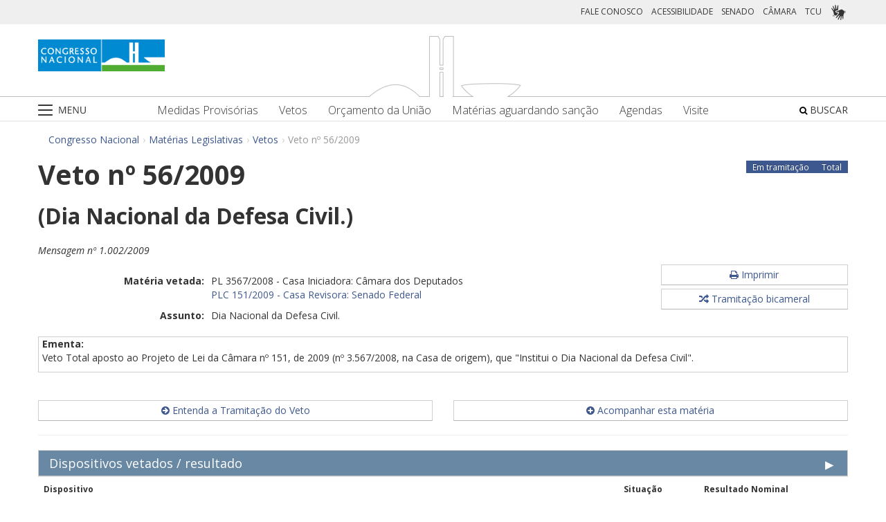

--- FILE ---
content_type: text/html;charset=UTF-8
request_url: https://www.congressonacional.leg.br/materias/vetos/-/veto/detalhe/3369
body_size: 75607
content:
<!DOCTYPE html> <html class="aui ltr" dir="ltr" lang="pt-BR"> <head> <title>Veto nº 56/2009 - Vetos - Congresso Nacional</title> <link rel="apple-touch-icon" sizes="180x180" href="https://www.congressonacional.leg.br/congresso-theme/images/favicon/apple-touch-icon.png"> <link rel="icon" type="image/png" sizes="32x32" href="https://www.congressonacional.leg.br/congresso-theme/images/favicon/favicon-32x32.png"> <link rel="icon" type="image/png" sizes="16x16" href="https://www.congressonacional.leg.br/congresso-theme/images/favicon/favicon-16x16.png"> <link rel="mask-icon" href="https://www.congressonacional.leg.br/congresso-theme/images/favicon/safari-pinned-tab.svg"> <link rel="shortcut icon" href="https://www.congressonacional.leg.br/congresso-theme/images/favicon/favicon.ico"> <meta content="initial-scale=1.0, width=device-width" name="viewport" /> <link rel="preconnect" href="https://fonts.googleapis.com"> <link rel="preconnect" href="https://fonts.gstatic.com" crossorigin> <link href="https://fonts.googleapis.com/css2?family=Open+Sans:ital,wght@0,300..800;1,300..800&display=swap" rel="stylesheet"> <meta content="text/html; charset=UTF-8" http-equiv="content-type" /> <meta content="Veto Total aposto ao Projeto de Lei da Câmara nº 151, de 2009 (nº 3.567/2008, na Casa de origem), que &#034;Institui o Dia Nacional da Defesa Civil&#034;." lang="pt-BR" name="description" /> <link href="https://www.congressonacional.leg.br/congresso-theme/images/favicon.ico" rel="Shortcut Icon" /> <link class="lfr-css-file" href="https&#x3a;&#x2f;&#x2f;www&#x2e;congressonacional&#x2e;leg&#x2e;br&#x2f;congresso-theme&#x2f;css&#x2f;aui&#x2e;css&#x3f;browserId&#x3d;other&#x26;themeId&#x3d;congressofluido_WAR_congressotheme&#x26;minifierType&#x3d;css&#x26;languageId&#x3d;pt_BR&#x26;b&#x3d;6205&#x26;t&#x3d;1766760487000" rel="stylesheet" type="text/css" /> <link href="&#x2f;html&#x2f;css&#x2f;main&#x2e;css&#x3f;browserId&#x3d;other&#x26;themeId&#x3d;congressofluido_WAR_congressotheme&#x26;minifierType&#x3d;css&#x26;languageId&#x3d;pt_BR&#x26;b&#x3d;6205&#x26;t&#x3d;1586405536000" rel="stylesheet" type="text/css" /> <link href="https://www.congressonacional.leg.br/atividade-portlet/css/veto.css?browserId=other&amp;themeId=congressofluido_WAR_congressotheme&amp;minifierType=css&amp;languageId=pt_BR&amp;b=6205&amp;t=1766760493000" rel="stylesheet" type="text/css" /> <link href="https://www.congressonacional.leg.br/atividade-portlet/css/main.css?browserId=other&amp;themeId=congressofluido_WAR_congressotheme&amp;minifierType=css&amp;languageId=pt_BR&amp;b=6205&amp;t=1766760493000" rel="stylesheet" type="text/css" /> <link href="https://www.congressonacional.leg.br/atividade-portlet/css/materia.css?browserId=other&amp;themeId=congressofluido_WAR_congressotheme&amp;minifierType=css&amp;languageId=pt_BR&amp;b=6205&amp;t=1766760493000" rel="stylesheet" type="text/css" /> <link href="https://www.congressonacional.leg.br/atividade-portlet/css/materia-quadro-ia.css?browserId=other&amp;themeId=congressofluido_WAR_congressotheme&amp;minifierType=css&amp;languageId=pt_BR&amp;b=6205&amp;t=1766760493000" rel="stylesheet" type="text/css" /> <link href="https://www.congressonacional.leg.br/atividade-portlet/static/lib/fontawesome-5.0/css/fontawesome-all.css?browserId=other&amp;themeId=congressofluido_WAR_congressotheme&amp;minifierType=css&amp;languageId=pt_BR&amp;b=6205&amp;t=1766760493000" rel="stylesheet" type="text/css" /> <link href="https://www.congressonacional.leg.br/notifications-portlet/notifications/css/main.css?browserId=other&amp;themeId=congressofluido_WAR_congressotheme&amp;minifierType=css&amp;languageId=pt_BR&amp;b=6205&amp;t=1766760474000" rel="stylesheet" type="text/css" /> <script type="text/javascript">var Liferay={Browser:{acceptsGzip:function(){return true},getMajorVersion:function(){return 131},getRevision:function(){return"537.36"},getVersion:function(){return"131.0"},isAir:function(){return false},isChrome:function(){return true},isFirefox:function(){return false},isGecko:function(){return true},isIe:function(){return false},isIphone:function(){return false},isLinux:function(){return false},isMac:function(){return true},isMobile:function(){return false},isMozilla:function(){return false},isOpera:function(){return false},isRtf:function(){return true},isSafari:function(){return true},isSun:function(){return false},isWap:function(){return false},isWapXhtml:function(){return false},isWebKit:function(){return true},isWindows:function(){return false},isWml:function(){return false}},Data:{NAV_SELECTOR:"#navigation",isCustomizationView:function(){return false},notices:[null]},ThemeDisplay:{getLayoutId:function(){return"5"},getLayoutURL:function(){return"https://www.congressonacional.leg.br/materias/vetos"},getParentLayoutId:function(){return"18"},isPrivateLayout:function(){return"false"},isVirtualLayout:function(){return false},getBCP47LanguageId:function(){return"pt-BR"},getCDNBaseURL:function(){return"https://www.congressonacional.leg.br"},getCDNDynamicResourcesHost:function(){return""},getCDNHost:function(){return""},getCompanyId:function(){return"10159"},getCompanyGroupId:function(){return"10199"},getDefaultLanguageId:function(){return"pt_BR"},getDoAsUserIdEncoded:function(){return""},getLanguageId:function(){return"pt_BR"},getParentGroupId:function(){return"59501"},getPathContext:function(){return""},getPathImage:function(){return"/image"},getPathJavaScript:function(){return"/html/js"},getPathMain:function(){return"/c"},getPathThemeImages:function(){return"https://www.congressonacional.leg.br/congresso-theme/images"},getPathThemeRoot:function(){return"/congresso-theme"},getPlid:function(){return"61555"},getPortalURL:function(){return"https://www.congressonacional.leg.br"},getPortletSetupShowBordersDefault:function(){return true},getScopeGroupId:function(){return"59501"},getScopeGroupIdOrLiveGroupId:function(){return"59501"},getSessionId:function(){return""},getSiteGroupId:function(){return"59501"},getURLControlPanel:function(){return"/group/control_panel?refererPlid=61555"},getURLHome:function(){return"https\x3a\x2f\x2fwww\x2econgressonacional\x2eleg\x2ebr\x2fweb\x2fguest"},getUserId:function(){return"10163"},getUserName:function(){return""},isAddSessionIdToURL:function(){return false},isFreeformLayout:function(){return false},isImpersonated:function(){return false},isSignedIn:function(){return false},isStateExclusive:function(){return false},isStateMaximized:function(){return false},isStatePopUp:function(){return false}},PropsValues:{NTLM_AUTH_ENABLED:false}};var themeDisplay=Liferay.ThemeDisplay;Liferay.AUI={getAvailableLangPath:function(){return"available_languages.jsp?browserId=other&themeId=congressofluido_WAR_congressotheme&colorSchemeId=01&minifierType=js&languageId=pt_BR&b=6205&t=1588113760000"},getCombine:function(){return true},getComboPath:function(){return"/combo/?browserId=other&minifierType=&languageId=pt_BR&b=6205&t=1588113760000&"},getFilter:function(){return"min"},getJavaScriptRootPath:function(){return"/html/js"},getLangPath:function(){return"aui_lang.jsp?browserId=other&themeId=congressofluido_WAR_congressotheme&colorSchemeId=01&minifierType=js&languageId=pt_BR&b=6205&t=1588113760000"},getStaticResourceURLParams:function(){return"?browserId=other&minifierType=&languageId=pt_BR&b=6205&t=1588113760000"}};Liferay.authToken="qIZC6aTg";Liferay.currentURL="\x2fmaterias\x2fvetos\x2f-\x2fveto\x2fdetalhe\x2f3369";Liferay.currentURLEncoded="%2Fmaterias%2Fvetos%2F-%2Fveto%2Fdetalhe%2F3369";</script> <script src="/html/js/barebone.jsp?browserId=other&amp;themeId=congressofluido_WAR_congressotheme&amp;colorSchemeId=01&amp;minifierType=js&amp;minifierBundleId=javascript.barebone.files&amp;languageId=pt_BR&amp;b=6205&amp;t=1588113760000" type="text/javascript"></script> <script type="text/javascript">Liferay.Portlet.list=["veto_WAR_atividadeportlet","menucongresso_WAR_senadoportlet"];</script> <meta content="2 days" name="revisit-after"/> <meta content="Presidência da República" name="sf_autor"/> <meta content="" name="sf_senador"/> <meta content="" name="sf_partido"/> <meta content="" name="sf_uf"/> <meta content="Presidência da República" name="sf_autor_resumido"/> <meta content="2023-08-23" name="sf_data"/> <meta content="2009" name="sf_ano"/> <meta content="VET - Veto" name="sf_tipo_materia"/> <meta content="APRECIAÇÃO, CONGRESSO NACIONAL, VETO, VETO TOTAL, PROJETO DE LEI, ORIGEM, CÂMARA DOS DEPUTADOS." name="sf_indexacao"/> <meta content="Honorífico" name="sf_assunto_geral"/> <meta content="Data Comemorativa" name="sf_assunto"/> <meta content="Veto Constitucional" name="sf_natureza"/> <meta content="Dia Nacional da Defesa Civil." name="sf_apelido"/> <meta content="VET 56/2009" name="sf_identificacao"/> <meta content="94533" name="sf_id"/> <meta content="Veto Total aposto ao Projeto de Lei da Câmara nº 151, de 2009 (nº 3.567/2008, na Casa de origem), que &quot;Institui o Dia Nacional da Defesa Civil&quot;." name="sf_ementa"/> <meta content="Em tramitação" name="sf_situacao"/> <meta content="Congresso Nacional" name="sf_casa"/> <link class="lfr-css-file" href="https&#x3a;&#x2f;&#x2f;www&#x2e;congressonacional&#x2e;leg&#x2e;br&#x2f;congresso-theme&#x2f;css&#x2f;main&#x2e;css&#x3f;browserId&#x3d;other&#x26;themeId&#x3d;congressofluido_WAR_congressotheme&#x26;minifierType&#x3d;css&#x26;languageId&#x3d;pt_BR&#x26;b&#x3d;6205&#x26;t&#x3d;1766760487000" rel="stylesheet" type="text/css" /> <style type="text/css">.aui .btn-default{color:#3d588f}.aui a{color:#3d588f}.aui .badge.badge-info{background-color:#3d588f;float:right}.aui .sf-lista-resumos .dl-horizontal dd{color:black;line-height:22px}</style> <style type="text/css">#p_p_id_veto_WAR_atividadeportlet_ .portlet-borderless-container{border-width:;border-style:}</style> <link href="/congresso-theme/css/font-awesome/5.15.4/css/all.min.css" rel="stylesheet" type="text/css"> <!-- Google tag (gtag.js) --> <script async src="https://www.googletagmanager.com/gtag/js?id=G-K70F0MKH7X"></script> <script>window.dataLayer=window.dataLayer||[];function gtag(){dataLayer.push(arguments)}gtag("js",new Date());gtag("config","G-K70F0MKH7X");</script> </head> <body class=" yui3-skin-sam controls-visible signed-out public-page site"> <a href="#main-content" id="skip-to-content">Pular para o conteúdo</a> <div id="wrapper"> <section class="container topo"> <header id="banner" role="banner"> <div id="heading"> <div class="row-fluid cn-topo"> <div class="span12 coluna1"> <!-- barra links --> <div class=" cn-grupo-links-barra"> <div class="container" > <div class="cn-grupo-links pull-right"> <div class="cn-grupo-links--item"> <a href="https://www.congressonacional.leg.br/fale-conosco" target="_blank">FALE CONOSCO</a> </div> <div class="cn-grupo-links--item"> <a href="https://www.congressonacional.leg.br/institucional/acessibilidade" target="_blank">ACESSIBILIDADE</a> </div> <div class="cn-grupo-links--item"> <a href="https://www12.senado.leg.br/hpsenado" target="_blank"> SENADO </a> </div> <div class="cn-grupo-links--item"> <a href="https://www.camara.leg.br/" target="_blank"> CÂMARA </a> </div> <div class="cn-grupo-links--item"> <a href="https://portal.tcu.gov.br/" target="_blank"> TCU </a> </div> <div class="cn-grupo-links--item libras"> <a href="#" id="link_vlibras"> <img src="https://www.congressonacional.leg.br/congresso-theme/images/icon-libras-2.png" class="img_libras" alt="Libras"> </a> </div> </div> </div> </div> <!-- fim barra links --> <div class="topo_cn"> <div class="row-fluid topo cn-topo-desktop"> <div class="container"> <div class="span4 logo_cn1"> <a class="logo custom-logo" href="/home" title="Go to Congresso Nacional"> <img src="https://www.congressonacional.leg.br/congresso-theme/images/marca_cn.png" width="183" height="46" alt="Logo Congresso Nacional"> </a> </div> <div class="span4 logo_cn2 text-center"> <img src="https://www.congressonacional.leg.br/congresso-theme/images/banner-topo.png" alt="Logo Congresso Nacional"> </div> </div> </div> <div class="cn-topo-navigation"> <div class="portlet-boundary portlet-boundary_menucongresso_WAR_senadoportlet_ portlet-static portlet-static-end portlet-borderless menu-congresso-portlet " id="p_p_id_menucongresso_WAR_senadoportlet_" > <span id="p_menucongresso_WAR_senadoportlet"></span> <div class="portlet-borderless-container" style=""> <div class="portlet-body"> <!-- navbar desktop--> <div class="cn-menu-desktop"> <nav class="$nav_css_class" id="navigation" role="navigation"> <div class="container"> <div class="navbar"> <div class="nav container"> <div class="navbar-inner"> <div class="cn-botao-menu"> <a class="dropdown-toggle" data-toggle="dropdown" href="#"> <img src="/congresso-theme/images/_cn_botao_menu.png" alt="Menu" class="cn__botao-menu--menu-desktop"> </a> <ul id="navlistselector" class="dropdown-menu"> <li id="layout_17" role="presentation"> <a href="https://www.congressonacional.leg.br/home" role="menuitem"> <span>Home</span> </a> </li> <li id="layout_9" role="presentation" class="dropdown-submenu"> <a class="dropdown-toggle" data-toggle="dropdown" href="https://www.congressonacional.leg.br/institucional" role="menuitem"> <span>Institucional</span> </a> <ul class="dropdown-menu child-menu" role="menu"> <li class="" id="layout_10" role="presentation"> <a href="https://www.congressonacional.leg.br/institucional/sobre-o-congresso-nacional" $nav_child.getTarget() role="menuitem">Sobre o Congresso Nacional</a> </li> <li class="" id="layout_53" role="presentation"> <a href="https://www.congressonacional.leg.br/institucional/atribuicoes" $nav_child.getTarget() role="menuitem">Atribuições</a> </li> <li class="" id="layout_12" role="presentation"> <a href="http://www2.congressonacional.leg.br/visite" $nav_child.getTarget() role="menuitem">Visite</a> </li> <li class="" id="layout_76" role="presentation"> <a href="https://www12.senado.leg.br/institucional/arquivo" $nav_child.getTarget() role="menuitem">Arquivo do Senado Federal</a> </li> <li class="" id="layout_77" role="presentation"> <a href="http://www2.camara.leg.br/a-camara/documentos-e-pesquisa/arquivo" $nav_child.getTarget() role="menuitem">Arquivo da Câmara dos Deputados</a> </li> <li class="" id="layout_68" role="presentation"> <a href="https://www12.senado.leg.br/institucional/biblioteca" $nav_child.getTarget() role="menuitem">Biblioteca do Senado Federal</a> </li> <li class="" id="layout_69" role="presentation"> <a href="http://www2.camara.leg.br/a-camara/documentos-e-pesquisa/biblioteca" $nav_child.getTarget() role="menuitem">Biblioteca da Câmara dos Deputados</a> </li> <li class="" id="layout_70" role="presentation"> <a href="https://saberes.senado.leg.br/" $nav_child.getTarget() role="menuitem">Cursos do Senado Federal</a> </li> <li class="" id="layout_71" role="presentation"> <a href="http://www2.camara.leg.br/a-camara/cursos" $nav_child.getTarget() role="menuitem">Cursos da Câmara dos Deputados</a> </li> <li class="" id="layout_72" role="presentation"> <a href="http://livraria.senado.leg.br/" $nav_child.getTarget() role="menuitem">Livraria do Senado Federal</a> </li> <li class="" id="layout_73" role="presentation"> <a href="http://livraria.camara.leg.br/" $nav_child.getTarget() role="menuitem">Livraria da Câmara dos Deputados</a> </li> <li class="" id="layout_74" role="presentation"> <a href="https://www12.senado.leg.br/institucional/museu" $nav_child.getTarget() role="menuitem">Museu do Senado Federal</a> </li> <li class="" id="layout_75" role="presentation"> <a href="http://www2.camara.leg.br/a-camara/visiteacamara/cultura-na-camara/museu" $nav_child.getTarget() role="menuitem">Museu da Câmara dos Deputados</a> </li> <li class="" id="layout_81" role="presentation"> <a href="http://www1.congressonacional.leg.br/camaraesenadonacampus" $nav_child.getTarget() role="menuitem">Câmara e Senado na Campus</a> </li> <li class="" id="layout_107" role="presentation"> <a href="https://www.congressonacional.leg.br/rede-legislativo-sustentavel" $nav_child.getTarget() role="menuitem">Rede Legislativo Sustentável</a> </li> <li class="" id="layout_179" role="presentation"> <a href="https://www.congressonacional.leg.br/institucional/rede-equidade" $nav_child.getTarget() role="menuitem">Rede Equidade</a> </li> </ul> </li> <li id="layout_13" role="presentation" class="dropdown-submenu"> <a class="dropdown-toggle" data-toggle="dropdown" href="https://www.congressonacional.leg.br/sessoes" role="menuitem"> <span>Sessões e Reuniões</span> </a> <ul class="dropdown-menu child-menu" role="menu"> <li class="" id="layout_1" role="presentation"> <a href="https://www.congressonacional.leg.br/sessoes/agenda-do-congresso-nacional" $nav_child.getTarget() role="menuitem">Sessão Conjunta</a> </li> <li class="" id="layout_50" role="presentation"> <a href="https://www.congressonacional.leg.br/sessoes/agenda-do-congresso-senado-e-camara" $nav_child.getTarget() role="menuitem">Agenda do Congresso, Senado e Câmara</a> </li> <li class="" id="layout_15" role="presentation"> <a href="https://legis.senado.leg.br/ordiaportal/casa/CN" $nav_child.getTarget() role="menuitem">Ordem do Dia</a> </li> <li class="" id="layout_16" role="presentation"> <a href="https://www.congressonacional.leg.br/sessoes/questoes-de-ordem" $nav_child.getTarget() role="menuitem">Questões de Ordem</a> </li> </ul> </li> <li id="layout_18" role="presentation" class="dropdown-submenu"> <a class="dropdown-toggle" data-toggle="dropdown" href="https://www.congressonacional.leg.br/materias" role="menuitem"> <span>Matérias Legislativas</span> </a> <ul class="dropdown-menu child-menu" role="menu"> <li class="" id="layout_6" role="presentation"> <a href="https://www.congressonacional.leg.br/materias/medidas-provisorias" $nav_child.getTarget() role="menuitem">Medidas Provisórias</a> </li> <li class="" id="layout_5" role="presentation"> <a href="https://www.congressonacional.leg.br/materias/vetos" $nav_child.getTarget() role="menuitem">Vetos</a> </li> <li class="" id="layout_269" role="presentation"> <a href="https://www.congressonacional.leg.br/web/orcamento" $nav_child.getTarget() role="menuitem">Orçamento da União</a> </li> <li class="" id="layout_270" role="presentation"> <a href="https://www.congressonacional.leg.br/web/cmo/materias/projetos-de-lei-do-congresso" $nav_child.getTarget() role="menuitem">Projetos de Lei - PLNs</a> </li> <li class="" id="layout_271" role="presentation"> <a href="https://www.congressonacional.leg.br/web/cmo/materias/creditos-extraordinarios" $nav_child.getTarget() role="menuitem">MPVs de crédito</a> </li> <li class="" id="layout_122" role="presentation"> <a href="https://www.congressonacional.leg.br/materias/materias-bicamerais" $nav_child.getTarget() role="menuitem">Matérias Bicamerais</a> </li> <li class="" id="layout_54" role="presentation"> <a href="https://www.congressonacional.leg.br/materias/materias-aguardando-sancao" $nav_child.getTarget() role="menuitem">Matérias Aguardando Sanção</a> </li> <li class="" id="layout_67" role="presentation"> <a href="https://www.congressonacional.leg.br/materias/acompanhamento" $nav_child.getTarget() role="menuitem">Acompanhamento de Matérias</a> </li> <li class="" id="layout_2" role="presentation"> <a href="https://www.congressonacional.leg.br/materias/pesquisa" $nav_child.getTarget() role="menuitem">Pesquisa de Matérias</a> </li> <li class="" id="layout_220" role="presentation"> <a href="https://www3.congressonacional.leg.br/editor-emendas/" $nav_child.getTarget() role="menuitem">Editor de emendas</a> </li> <li class="" id="layout_247" role="presentation"> <a href="https://www.congressonacional.leg.br/editor-de-textos-legislativos-lexedit" $nav_child.getTarget() role="menuitem">Editor de Textos Legislativos (LexEdit)</a> </li> </ul> </li> <li id="layout_19" role="presentation" class="dropdown-submenu"> <a class="dropdown-toggle" data-toggle="dropdown" href="https://www.congressonacional.leg.br/parlamentares" role="menuitem"> <span>Parlamentares</span> </a> <ul class="dropdown-menu child-menu" role="menu"> <li class="" id="layout_20" role="presentation"> <a href="https://www.congressonacional.leg.br/parlamentares/mesa-do-congresso-nacional" $nav_child.getTarget() role="menuitem">Mesa do Congresso Nacional</a> </li> <li class="" id="layout_21" role="presentation"> <a href="https://www.congressonacional.leg.br/parlamentares/liderancas-do-congresso-nacional" $nav_child.getTarget() role="menuitem">Lideranças do Congresso Nacional</a> </li> <li class="" id="layout_22" role="presentation"> <a href="http://www25.senado.leg.br/web/senadores/comissao-diretora" $nav_child.getTarget() role="menuitem">Mesa do Senado Federal</a> </li> <li class="" id="layout_23" role="presentation"> <a href="http://www25.senado.leg.br/web/senadores/liderancas-parlamentares" $nav_child.getTarget() role="menuitem">Lideranças no Senado Federal</a> </li> <li class="" id="layout_25" role="presentation"> <a href="http://www2.camara.leg.br/a-camara/mesa" $nav_child.getTarget() role="menuitem">Mesa da Câmara dos Deputados</a> </li> <li class="" id="layout_26" role="presentation"> <a href="http://www2.camara.leg.br/deputados/liderancas-e-bancadas" $nav_child.getTarget() role="menuitem">Lideranças na Câmara dos Deputados</a> </li> <li class="" id="layout_8" role="presentation"> <a href="https://www.congressonacional.leg.br/parlamentares/em-exercicio" $nav_child.getTarget() role="menuitem">Parlamentares em exercício</a> </li> <li class="" id="layout_246" role="presentation"> <a href="https://www.congressonacional.leg.br/frentes-parlamentares" $nav_child.getTarget() role="menuitem">Frentes Parlamentares</a> </li> </ul> </li> <li id="layout_27" role="presentation" class="dropdown-submenu"> <a class="dropdown-toggle" data-toggle="dropdown" href="https://www.congressonacional.leg.br/comissoes-mistas" role="menuitem"> <span>Comissões Mistas</span> </a> <ul class="dropdown-menu child-menu" role="menu"> <li class="" id="layout_42" role="presentation"> <a href="http://legis.senado.leg.br/comissoes/comissao?codcol=449" $nav_child.getTarget() role="menuitem">Atividades de Inteligência</a> </li> <li class="" id="layout_44" role="presentation"> <a href="http://legis.senado.leg.br/comissoes/comissao?codcol=1774" $nav_child.getTarget() role="menuitem">Combate à Violência contra a mulher</a> </li> <li class="" id="layout_38" role="presentation"> <a href="https://www.congressonacional.leg.br/web/cmo" $nav_child.getTarget() role="menuitem">Comissão Mista de Orçamento</a> </li> <li class="" id="layout_52" role="presentation"> <a href="https://www.congressonacional.leg.br/comissoes-mistas/comissao-representativa" $nav_child.getTarget() role="menuitem">Comissão Representativa</a> </li> <li class="" id="layout_47" role="presentation"> <a href="http://www25.senado.leg.br/web/atividade/conselhos/-/conselho/cocn" $nav_child.getTarget() role="menuitem">Conselho da Ordem do Congresso</a> </li> <li class="" id="layout_46" role="presentation"> <a href="http://www25.senado.leg.br/web/atividade/conselhos/-/conselho/ccs" $nav_child.getTarget() role="menuitem">Conselho de Comunicação Social</a> </li> <li class="" id="layout_45" role="presentation"> <a href="https://legis.senado.leg.br/comissoes/comissao?3&amp;codcol=2091" $nav_child.getTarget() role="menuitem">Consolidação da Legislação Federal</a> </li> <li class="" id="layout_37" role="presentation"> <a href="http://legis.senado.leg.br/comissoes/pesquisa_comissao?tipo=cpi&amp;casa=cn" $nav_child.getTarget() role="menuitem">CPMI</a> </li> <li class="" id="layout_43" role="presentation"> <a href="http://legis.senado.leg.br/comissoes/comissao?codcol=1636" $nav_child.getTarget() role="menuitem">FIPA</a> </li> <li class="" id="layout_36" role="presentation"> <a href="http://legis.senado.leg.br/comissoes/pesquisa_comissao?tipo=mpv&amp;casa=cn&amp;sit=aguard,func" $nav_child.getTarget() role="menuitem">Medidas Provisórias</a> </li> <li class="" id="layout_94" role="presentation"> <a href="https://legis.senado.leg.br/comissoes/comissao?13&amp;codcol=2301" $nav_child.getTarget() role="menuitem">Migrações Internacionais e Refugiados</a> </li> <li class="" id="layout_39" role="presentation"> <a href="http://legis.senado.leg.br/comissoes/comissao?codcol=1450" $nav_child.getTarget() role="menuitem">Mudanças Climáticas</a> </li> <li class="" id="layout_41" role="presentation"> <a href="http://legis.senado.leg.br/comissoes/comissao?codcol=1775" $nav_child.getTarget() role="menuitem">Países da Língua Portuguesa</a> </li> <li class="" id="layout_61" role="presentation"> <a href="http://www2.camara.leg.br/atividade-legislativa/comissoes/comissoes-mistas/cpcms" $nav_child.getTarget() role="menuitem">Representação Brasileira no Parlamento do Mercosul</a> </li> </ul> </li> <li id="layout_29" role="presentation" class="dropdown-submenu"> <a class="dropdown-toggle" data-toggle="dropdown" href="https://www.congressonacional.leg.br/legislacao-e-publicacoes" role="menuitem"> <span>Legislação e Publicações</span> </a> <ul class="dropdown-menu child-menu" role="menu"> <li class="" id="layout_30" role="presentation"> <a href="https://www.congressonacional.leg.br/legislacao-e-publicacoes/regimento-do-congresso-nacional" $nav_child.getTarget() role="menuitem">Regimentos do Congresso, Senado e Câmara</a> </li> <li class="" id="layout_31" role="presentation"> <a href="http://legis.senado.leg.br/diarios/PublicacoesOficiais" $nav_child.getTarget() role="menuitem">Diário do Congresso Nacional</a> </li> <li class="" id="layout_33" role="presentation"> <a href="http://legis.senado.leg.br/diarios/PublicacoesOficiais" $nav_child.getTarget() role="menuitem">Diário do Senado Federal</a> </li> <li class="" id="layout_35" role="presentation"> <a href="http://imagem.camara.gov.br/diarios.asp?selCodColecaoCsv=D" $nav_child.getTarget() role="menuitem">Diário da Câmara dos Deputados</a> </li> <li class="" id="layout_86" role="presentation"> <a href="https://www.congressonacional.leg.br/legislacao-e-publicacoes/glossario-legislativo" $nav_child.getTarget() role="menuitem">Glossário de Termos Legislativos</a> </li> <li class="" id="layout_151" role="presentation"> <a href="https://www.congressonacional.leg.br/legislacao-e-publicacoes/glossario-orcamentario" $nav_child.getTarget() role="menuitem">Glossário de Termos Orçamentários</a> </li> <li class="" id="layout_216" role="presentation"> <a href="https://www.congressonacional.leg.br/legislacao-e-publicacoes/glossario-tecnica-legislativa" $nav_child.getTarget() role="menuitem">Glossário de Termos da Técnica Legislativa</a> </li> <li class="" id="layout_90" role="presentation"> <a href="https://www2.camara.leg.br/atividade-legislativa/legislacao/Constituicoes_Brasileiras/constituicao1988.html" $nav_child.getTarget() role="menuitem">Constituição Federal</a> </li> <li class="" id="layout_221" role="presentation"> <a href="https://normas.leg.br/busca" $nav_child.getTarget() role="menuitem">Normas</a> </li> </ul> </li> <li id="layout_243" role="presentation" class="dropdown-submenu"> <a class="dropdown-toggle" data-toggle="dropdown" href="https://www.congressonacional.leg.br/especiais" role="menuitem"> <span>Especiais</span> </a> <ul class="dropdown-menu child-menu" role="menu"> <li class="" id="layout_254" role="presentation"> <a href="https://www.congressonacional.leg.br/brics/index.html" $nav_child.getTarget() role="menuitem">11º Fórum Parlamentar do Brics</a> </li> <li class="" id="layout_245" role="presentation"> <a href="https://www.congressonacional.leg.br/p20" $nav_child.getTarget() role="menuitem">P20 - 10ª Cúpula de Presidentes dos Parlamentos do G20</a> </li> </ul> </li> </ul> </div> <div class="cn-menu-destaque"> <div class="row-fluid text-align"> <div class="links_destaque_principal"> <ul class="nav inline"> <li class="links_destaques"><a href="https://www.congressonacional.leg.br/materias/medidas-provisorias">Medidas Provisórias</a></li> <li class="links_destaques"><a href="https://www.congressonacional.leg.br/materias/vetos">Vetos</a></li> <li class="links_destaques"><a href="/web/orcamento">Orçamento da União</a></li> <li class="links_destaques"><a href="https://www.congressonacional.leg.br/materias/materias-aguardando-sancao">Matérias aguardando sanção</a></li> <li class="links_destaques"><a href="https://www.congressonacional.leg.br/sessoes/agenda-do-congresso-senado-e-camara">Agendas</a> </li> <li class="links_destaques"><a href="http://www2.congressonacional.leg.br/visite" target="_blank">Visite</a></li> </ul> </div> </div> </div> <div class="btn-busca-theme"> <a href="https://www6g.senado.leg.br/busca-congresso/"> <i class="icon icon-search"></i> BUSCAR </a> </div> </div> </div> </div> </div> </nav> </div> <!-- navbar mobile --> <div class="cn-menu-mobile"> <div class="cn-barra-menu-phone"> <div class="cn-barra-menu-phone--item"> <a class="cn-barra-menu-phone--item-image-link collapsed" data-toggle="collapse" data-target="#navigationMobile" href="#"> <img src="/congresso-theme/images/_cn_botao_menu_mobile.png" alt="Menu"></a> </div> <div class="row-fluid topo cn-topo-mobile text-center"> <a class="logo default-logo" href="/home" title="Go to Congresso Nacional"> <img src="/congresso-theme/images/marca_cn.png" width="226" height="57" alt="Logo Congresso Nacional"> </a> </div> <div class="btn-busca-mobile-theme"> <a href="https://www6g.senado.leg.br/busca-congresso/" target="_blank"> <i class="icon icon-search"> </i> </a> </div> </div> <nav class="nav-collapse collapse" id="navigationMobile" role="navigation" style="height: 0px;"> <div class="navbar cn-menu-mobile"> <div class="nav container"> <div class="navbar-inner"> <div class="container"> <ul class="nav navbar-nav" role="menu"> <li class="links_destaques"><a href="https://www.congressonacional.leg.br/materias/medidas-provisorias">Medidas Provisórias</a></li> <li class="links_destaques"><a href="https://www.congressonacional.leg.br/materias/vetos">Vetos</a></li> <li class="links_destaques"><a href="/web/orcamento">Orçamento da União</a></li> <li class="links_destaques"><a href="https://www.congressonacional.leg.br/materias/materias-aguardando-sancao">Matérias aguardando sanção</a></li> <li class="links_destaques"><a href="https://www.congressonacional.leg.br/sessoes/agenda-do-congresso-senado-e-camara">Agendas</a> </li> <li class="links_destaques"><a href="http://www2.congressonacional.leg.br/visite" target="_blank">Visite</a></li> </ul> <hr class="links_destaques" /> <ul class="nav navbar-nav" role="menu"> <li id="layout_17" role="presentation"> <a href="https://www.congressonacional.leg.br/home" role="menuitem"> <span>Home</span> </a> </li> <li id="layout_9" role="presentation" class="dropdown-submenu"> <a class="dropdown-toggle" data-toggle="dropdown" href="https://www.congressonacional.leg.br/institucional" role="menuitem"> <span>Institucional</span> </a> <ul class="dropdown-menu child-menu" role="menu"> <li class="" id="layout_10" role="presentation"> <a href="https://www.congressonacional.leg.br/institucional/sobre-o-congresso-nacional" $nav_child.getTarget() role="menuitem">Sobre o Congresso Nacional</a> </li> <li class="" id="layout_53" role="presentation"> <a href="https://www.congressonacional.leg.br/institucional/atribuicoes" $nav_child.getTarget() role="menuitem">Atribuições</a> </li> <li class="" id="layout_12" role="presentation"> <a href="http://www2.congressonacional.leg.br/visite" $nav_child.getTarget() role="menuitem">Visite</a> </li> <li class="" id="layout_76" role="presentation"> <a href="https://www12.senado.leg.br/institucional/arquivo" $nav_child.getTarget() role="menuitem">Arquivo do Senado Federal</a> </li> <li class="" id="layout_77" role="presentation"> <a href="http://www2.camara.leg.br/a-camara/documentos-e-pesquisa/arquivo" $nav_child.getTarget() role="menuitem">Arquivo da Câmara dos Deputados</a> </li> <li class="" id="layout_68" role="presentation"> <a href="https://www12.senado.leg.br/institucional/biblioteca" $nav_child.getTarget() role="menuitem">Biblioteca do Senado Federal</a> </li> <li class="" id="layout_69" role="presentation"> <a href="http://www2.camara.leg.br/a-camara/documentos-e-pesquisa/biblioteca" $nav_child.getTarget() role="menuitem">Biblioteca da Câmara dos Deputados</a> </li> <li class="" id="layout_70" role="presentation"> <a href="https://saberes.senado.leg.br/" $nav_child.getTarget() role="menuitem">Cursos do Senado Federal</a> </li> <li class="" id="layout_71" role="presentation"> <a href="http://www2.camara.leg.br/a-camara/cursos" $nav_child.getTarget() role="menuitem">Cursos da Câmara dos Deputados</a> </li> <li class="" id="layout_72" role="presentation"> <a href="http://livraria.senado.leg.br/" $nav_child.getTarget() role="menuitem">Livraria do Senado Federal</a> </li> <li class="" id="layout_73" role="presentation"> <a href="http://livraria.camara.leg.br/" $nav_child.getTarget() role="menuitem">Livraria da Câmara dos Deputados</a> </li> <li class="" id="layout_74" role="presentation"> <a href="https://www12.senado.leg.br/institucional/museu" $nav_child.getTarget() role="menuitem">Museu do Senado Federal</a> </li> <li class="" id="layout_75" role="presentation"> <a href="http://www2.camara.leg.br/a-camara/visiteacamara/cultura-na-camara/museu" $nav_child.getTarget() role="menuitem">Museu da Câmara dos Deputados</a> </li> <li class="" id="layout_81" role="presentation"> <a href="http://www1.congressonacional.leg.br/camaraesenadonacampus" $nav_child.getTarget() role="menuitem">Câmara e Senado na Campus</a> </li> <li class="" id="layout_107" role="presentation"> <a href="https://www.congressonacional.leg.br/rede-legislativo-sustentavel" $nav_child.getTarget() role="menuitem">Rede Legislativo Sustentável</a> </li> <li class="" id="layout_179" role="presentation"> <a href="https://www.congressonacional.leg.br/institucional/rede-equidade" $nav_child.getTarget() role="menuitem">Rede Equidade</a> </li> </ul> </li> <li id="layout_13" role="presentation" class="dropdown-submenu"> <a class="dropdown-toggle" data-toggle="dropdown" href="https://www.congressonacional.leg.br/sessoes" role="menuitem"> <span>Sessões e Reuniões</span> </a> <ul class="dropdown-menu child-menu" role="menu"> <li class="" id="layout_1" role="presentation"> <a href="https://www.congressonacional.leg.br/sessoes/agenda-do-congresso-nacional" $nav_child.getTarget() role="menuitem">Sessão Conjunta</a> </li> <li class="" id="layout_50" role="presentation"> <a href="https://www.congressonacional.leg.br/sessoes/agenda-do-congresso-senado-e-camara" $nav_child.getTarget() role="menuitem">Agenda do Congresso, Senado e Câmara</a> </li> <li class="" id="layout_15" role="presentation"> <a href="https://legis.senado.leg.br/ordiaportal/casa/CN" $nav_child.getTarget() role="menuitem">Ordem do Dia</a> </li> <li class="" id="layout_16" role="presentation"> <a href="https://www.congressonacional.leg.br/sessoes/questoes-de-ordem" $nav_child.getTarget() role="menuitem">Questões de Ordem</a> </li> </ul> </li> <li id="layout_18" role="presentation" class="dropdown-submenu"> <a class="dropdown-toggle" data-toggle="dropdown" href="https://www.congressonacional.leg.br/materias" role="menuitem"> <span>Matérias Legislativas</span> </a> <ul class="dropdown-menu child-menu" role="menu"> <li class="" id="layout_6" role="presentation"> <a href="https://www.congressonacional.leg.br/materias/medidas-provisorias" $nav_child.getTarget() role="menuitem">Medidas Provisórias</a> </li> <li class="" id="layout_5" role="presentation"> <a href="https://www.congressonacional.leg.br/materias/vetos" $nav_child.getTarget() role="menuitem">Vetos</a> </li> <li class="" id="layout_269" role="presentation"> <a href="https://www.congressonacional.leg.br/web/orcamento" $nav_child.getTarget() role="menuitem">Orçamento da União</a> </li> <li class="" id="layout_270" role="presentation"> <a href="https://www.congressonacional.leg.br/web/cmo/materias/projetos-de-lei-do-congresso" $nav_child.getTarget() role="menuitem">Projetos de Lei - PLNs</a> </li> <li class="" id="layout_271" role="presentation"> <a href="https://www.congressonacional.leg.br/web/cmo/materias/creditos-extraordinarios" $nav_child.getTarget() role="menuitem">MPVs de crédito</a> </li> <li class="" id="layout_122" role="presentation"> <a href="https://www.congressonacional.leg.br/materias/materias-bicamerais" $nav_child.getTarget() role="menuitem">Matérias Bicamerais</a> </li> <li class="" id="layout_54" role="presentation"> <a href="https://www.congressonacional.leg.br/materias/materias-aguardando-sancao" $nav_child.getTarget() role="menuitem">Matérias Aguardando Sanção</a> </li> <li class="" id="layout_67" role="presentation"> <a href="https://www.congressonacional.leg.br/materias/acompanhamento" $nav_child.getTarget() role="menuitem">Acompanhamento de Matérias</a> </li> <li class="" id="layout_2" role="presentation"> <a href="https://www.congressonacional.leg.br/materias/pesquisa" $nav_child.getTarget() role="menuitem">Pesquisa de Matérias</a> </li> <li class="" id="layout_220" role="presentation"> <a href="https://www3.congressonacional.leg.br/editor-emendas/" $nav_child.getTarget() role="menuitem">Editor de emendas</a> </li> <li class="" id="layout_247" role="presentation"> <a href="https://www.congressonacional.leg.br/editor-de-textos-legislativos-lexedit" $nav_child.getTarget() role="menuitem">Editor de Textos Legislativos (LexEdit)</a> </li> </ul> </li> <li id="layout_19" role="presentation" class="dropdown-submenu"> <a class="dropdown-toggle" data-toggle="dropdown" href="https://www.congressonacional.leg.br/parlamentares" role="menuitem"> <span>Parlamentares</span> </a> <ul class="dropdown-menu child-menu" role="menu"> <li class="" id="layout_20" role="presentation"> <a href="https://www.congressonacional.leg.br/parlamentares/mesa-do-congresso-nacional" $nav_child.getTarget() role="menuitem">Mesa do Congresso Nacional</a> </li> <li class="" id="layout_21" role="presentation"> <a href="https://www.congressonacional.leg.br/parlamentares/liderancas-do-congresso-nacional" $nav_child.getTarget() role="menuitem">Lideranças do Congresso Nacional</a> </li> <li class="" id="layout_22" role="presentation"> <a href="http://www25.senado.leg.br/web/senadores/comissao-diretora" $nav_child.getTarget() role="menuitem">Mesa do Senado Federal</a> </li> <li class="" id="layout_23" role="presentation"> <a href="http://www25.senado.leg.br/web/senadores/liderancas-parlamentares" $nav_child.getTarget() role="menuitem">Lideranças no Senado Federal</a> </li> <li class="" id="layout_25" role="presentation"> <a href="http://www2.camara.leg.br/a-camara/mesa" $nav_child.getTarget() role="menuitem">Mesa da Câmara dos Deputados</a> </li> <li class="" id="layout_26" role="presentation"> <a href="http://www2.camara.leg.br/deputados/liderancas-e-bancadas" $nav_child.getTarget() role="menuitem">Lideranças na Câmara dos Deputados</a> </li> <li class="" id="layout_8" role="presentation"> <a href="https://www.congressonacional.leg.br/parlamentares/em-exercicio" $nav_child.getTarget() role="menuitem">Parlamentares em exercício</a> </li> <li class="" id="layout_246" role="presentation"> <a href="https://www.congressonacional.leg.br/frentes-parlamentares" $nav_child.getTarget() role="menuitem">Frentes Parlamentares</a> </li> </ul> </li> <li id="layout_27" role="presentation" class="dropdown-submenu"> <a class="dropdown-toggle" data-toggle="dropdown" href="https://www.congressonacional.leg.br/comissoes-mistas" role="menuitem"> <span>Comissões Mistas</span> </a> <ul class="dropdown-menu child-menu" role="menu"> <li class="" id="layout_42" role="presentation"> <a href="http://legis.senado.leg.br/comissoes/comissao?codcol=449" $nav_child.getTarget() role="menuitem">Atividades de Inteligência</a> </li> <li class="" id="layout_44" role="presentation"> <a href="http://legis.senado.leg.br/comissoes/comissao?codcol=1774" $nav_child.getTarget() role="menuitem">Combate à Violência contra a mulher</a> </li> <li class="" id="layout_38" role="presentation"> <a href="https://www.congressonacional.leg.br/web/cmo" $nav_child.getTarget() role="menuitem">Comissão Mista de Orçamento</a> </li> <li class="" id="layout_52" role="presentation"> <a href="https://www.congressonacional.leg.br/comissoes-mistas/comissao-representativa" $nav_child.getTarget() role="menuitem">Comissão Representativa</a> </li> <li class="" id="layout_47" role="presentation"> <a href="http://www25.senado.leg.br/web/atividade/conselhos/-/conselho/cocn" $nav_child.getTarget() role="menuitem">Conselho da Ordem do Congresso</a> </li> <li class="" id="layout_46" role="presentation"> <a href="http://www25.senado.leg.br/web/atividade/conselhos/-/conselho/ccs" $nav_child.getTarget() role="menuitem">Conselho de Comunicação Social</a> </li> <li class="" id="layout_45" role="presentation"> <a href="https://legis.senado.leg.br/comissoes/comissao?3&amp;codcol=2091" $nav_child.getTarget() role="menuitem">Consolidação da Legislação Federal</a> </li> <li class="" id="layout_37" role="presentation"> <a href="http://legis.senado.leg.br/comissoes/pesquisa_comissao?tipo=cpi&amp;casa=cn" $nav_child.getTarget() role="menuitem">CPMI</a> </li> <li class="" id="layout_43" role="presentation"> <a href="http://legis.senado.leg.br/comissoes/comissao?codcol=1636" $nav_child.getTarget() role="menuitem">FIPA</a> </li> <li class="" id="layout_36" role="presentation"> <a href="http://legis.senado.leg.br/comissoes/pesquisa_comissao?tipo=mpv&amp;casa=cn&amp;sit=aguard,func" $nav_child.getTarget() role="menuitem">Medidas Provisórias</a> </li> <li class="" id="layout_94" role="presentation"> <a href="https://legis.senado.leg.br/comissoes/comissao?13&amp;codcol=2301" $nav_child.getTarget() role="menuitem">Migrações Internacionais e Refugiados</a> </li> <li class="" id="layout_39" role="presentation"> <a href="http://legis.senado.leg.br/comissoes/comissao?codcol=1450" $nav_child.getTarget() role="menuitem">Mudanças Climáticas</a> </li> <li class="" id="layout_41" role="presentation"> <a href="http://legis.senado.leg.br/comissoes/comissao?codcol=1775" $nav_child.getTarget() role="menuitem">Países da Língua Portuguesa</a> </li> <li class="" id="layout_61" role="presentation"> <a href="http://www2.camara.leg.br/atividade-legislativa/comissoes/comissoes-mistas/cpcms" $nav_child.getTarget() role="menuitem">Representação Brasileira no Parlamento do Mercosul</a> </li> </ul> </li> <li id="layout_29" role="presentation" class="dropdown-submenu"> <a class="dropdown-toggle" data-toggle="dropdown" href="https://www.congressonacional.leg.br/legislacao-e-publicacoes" role="menuitem"> <span>Legislação e Publicações</span> </a> <ul class="dropdown-menu child-menu" role="menu"> <li class="" id="layout_30" role="presentation"> <a href="https://www.congressonacional.leg.br/legislacao-e-publicacoes/regimento-do-congresso-nacional" $nav_child.getTarget() role="menuitem">Regimentos do Congresso, Senado e Câmara</a> </li> <li class="" id="layout_31" role="presentation"> <a href="http://legis.senado.leg.br/diarios/PublicacoesOficiais" $nav_child.getTarget() role="menuitem">Diário do Congresso Nacional</a> </li> <li class="" id="layout_33" role="presentation"> <a href="http://legis.senado.leg.br/diarios/PublicacoesOficiais" $nav_child.getTarget() role="menuitem">Diário do Senado Federal</a> </li> <li class="" id="layout_35" role="presentation"> <a href="http://imagem.camara.gov.br/diarios.asp?selCodColecaoCsv=D" $nav_child.getTarget() role="menuitem">Diário da Câmara dos Deputados</a> </li> <li class="" id="layout_86" role="presentation"> <a href="https://www.congressonacional.leg.br/legislacao-e-publicacoes/glossario-legislativo" $nav_child.getTarget() role="menuitem">Glossário de Termos Legislativos</a> </li> <li class="" id="layout_151" role="presentation"> <a href="https://www.congressonacional.leg.br/legislacao-e-publicacoes/glossario-orcamentario" $nav_child.getTarget() role="menuitem">Glossário de Termos Orçamentários</a> </li> <li class="" id="layout_216" role="presentation"> <a href="https://www.congressonacional.leg.br/legislacao-e-publicacoes/glossario-tecnica-legislativa" $nav_child.getTarget() role="menuitem">Glossário de Termos da Técnica Legislativa</a> </li> <li class="" id="layout_90" role="presentation"> <a href="https://www2.camara.leg.br/atividade-legislativa/legislacao/Constituicoes_Brasileiras/constituicao1988.html" $nav_child.getTarget() role="menuitem">Constituição Federal</a> </li> <li class="" id="layout_221" role="presentation"> <a href="https://normas.leg.br/busca" $nav_child.getTarget() role="menuitem">Normas</a> </li> </ul> </li> <li id="layout_243" role="presentation" class="dropdown-submenu"> <a class="dropdown-toggle" data-toggle="dropdown" href="https://www.congressonacional.leg.br/especiais" role="menuitem"> <span>Especiais</span> </a> <ul class="dropdown-menu child-menu" role="menu"> <li class="" id="layout_254" role="presentation"> <a href="https://www.congressonacional.leg.br/brics/index.html" $nav_child.getTarget() role="menuitem">11º Fórum Parlamentar do Brics</a> </li> <li class="" id="layout_245" role="presentation"> <a href="https://www.congressonacional.leg.br/p20" $nav_child.getTarget() role="menuitem">P20 - 10ª Cúpula de Presidentes dos Parlamentos do G20</a> </li> </ul> </li> </ul> </div> </div> </div> </div> </nav> </div> </div> </div> </div> <!-- Vlibras --> <div vw class="enabled"> <div vw-access-button class="active"></div> <div vw-plugin-wrapper> <div class="vw-plugin-top-wrapper"></div> </div> </div> <script>Liferay.Data.NAV_LIST_SELECTOR="#navlistselector";</script> </div> </div> </div> </div> </div> </header> </section> <div class="container corpo" id="content"> <nav id="breadcrumbs"> <ul aria-label="Breadcrumb" class="breadcrumb breadcrumb-horizontal"> <li class="first breadcrumb-truncate"><a href="https://www.congressonacional.leg.br">Congresso Nacional</a><span class="divider">&rsaquo;</span></li><li><a href="https://www.congressonacional.leg.br/materias" >Matérias Legislativas</a><span class="divider">&rsaquo;</span></li><li class="current-parent breadcrumb-truncate"><a href="https://www.congressonacional.leg.br/materias/vetos" >Vetos</a><span class="divider">&rsaquo;</span></li><li class="active last breadcrumb-truncate">Veto nº 56/2009</li> </ul> </nav> <div class="columns-1" id="main-content" role="main"> <div class="portlet-layout row-fluid"> <div class="portlet-column portlet-column-only span12" id="column-1"> <div class="portlet-dropzone portlet-column-content portlet-column-content-only" id="layout-column_column-1"> <div class="portlet-boundary portlet-boundary_veto_WAR_atividadeportlet_ portlet-static portlet-static-end portlet-borderless veto-portlet " id="p_p_id_veto_WAR_atividadeportlet_" > <span id="p_veto_WAR_atividadeportlet"></span> <div class="portlet-borderless-container" style=""> <div class="portlet-body"> <div id="_veto_WAR_atividadeportlet_acompanharModal" class="modal fade" style="display: none;"></div> <div class="cn-detalhe-veto"> <h1> Veto nº 56/2009 <span class="float-right small"> <span class="badge badge-info">Total</span> <span class="badge badge-info">Em tramitação</span> </span> </h1> <h2>(Dia Nacional da Defesa Civil.)</h2> <p class="small"> <em>Mensagem nº 1.002/2009</em> </p> <div class="row-fluid"> <div class="span9"> <dl class="dl-horizontal"> <dt>Matéria vetada:</dt> <dd> <ul class="unstyled"> <li> <span>PL 3567/2008</span> - <span>Casa Iniciadora: Câmara dos Deputados</span></li> <li><a href="https://www25.senado.leg.br/web/atividade/materias/-/materia/92307"> <span>PLC 151/2009</span> - <span>Casa Revisora: Senado Federal</span></a></li> </ul> </dd> <dt>Assunto:</dt> <dd>Dia Nacional da Defesa Civil.</dd> </dl> </div> <div class="span3"> <a class="btn btn-default btn-block" href="https://www.congressonacional.leg.br/materias/pesquisa/-/materia/94533/pdf" target="_blank"> <span class="icon-print"></span> Imprimir </a> <a class="btn btn-default btn-block" href="https://www.congressonacional.leg.br/materias/materias-bicamerais/-/ver/vet-56-2009" target="_blank"> <span class="fa fa-random"></span>&nbsp;Tramitação bicameral </a> </div> </div> <div class="inner-lines1 style-5"> <strong>Ementa:</strong> <br /> <p>Veto Total aposto ao Projeto de Lei da Câmara nº 151, de 2009 (nº 3.567/2008, na Casa de origem), que &quot;Institui o Dia Nacional da Defesa Civil&quot;.</p> </div> <div class="row-fluid" style="padding-top: 40px;"> <a class="btn btn-default span6" href="https://www.congressonacional.leg.br/materias/vetos/entenda-a-tramitacao-do-veto"> <span class="icon icon-circle-arrow-right"></span> Entenda a Tramitação do Veto </a> <a class="btn btn-default jq_acompanhamento span6" role="button" data-target="#_veto_WAR_atividadeportlet_acompanharModal" data-url="https://www.congressonacional.leg.br/materias/vetos/-/veto/detalhe/94533?p_p_lifecycle=2&amp;p_p_resource_id=acompanhar&amp;p_p_cacheability=cacheLevelPage"> <span class="icon-plus-sign"></span> Acompanhar esta matéria </a> </div> <hr /> </div> <div class="conteudo container"> <div class="row"> <div class="span12"> <div class="accordion" id="_veto_WAR_atividadeportlet_detalhes"> <div class="accordion-group accordion-caret"> <div class="accordion-heading accordion-cabecalho"> <a href="#_veto_WAR_atividadeportlet_partes" class="accordion-toggle" data-toggle="collapse" data-parent="#_veto_WAR_atividadeportlet_detalhes"> Dispositivos vetados / resultado </a> </div> <div class="accordion-body collapse in" id="_veto_WAR_atividadeportlet_partes"> <div class="accordion-inner accordion-conteudo"> <table class="table table-striped cn-detalhe-veto--partes-vetadas"> <thead> <tr> <th>Dispositivo</th> <th class="cn-partes-vetadas__coluna_estreita">Situação</th> <th class="cn-partes-vetadas__coluna_media">Resultado Nominal</th> </tr> </thead> <tbody> <tr> <td> 56.09.000 - Veto total </td> <td>Não Apreciado</td> <td> <span>-</span> </td> </tr> </tbody> </table> </div> </div> </div> <div class="accordion-group accordion-caret"> <div id="secao-documentos" class="accordion-heading accordion-cabecalho"> <a href="#_veto_WAR_atividadeportlet_documentos" class="accordion-toggle collapsed" data-toggle="collapse" data-parent="#_veto_WAR_atividadeportlet_detalhes"> Documentos </a> </div> <div class="accordion-body collapse" id="_veto_WAR_atividadeportlet_documentos"> <div class="accordion-inner"> <ul class="nav nav-tabs"> <li class="active"><a href="#materia_documentos_proposicao" data-toggle="tab"><span>Proposição</span> <span class="label label-info">3</span></a></li> <li><a href="#materia_documentos_inteiro_teor" data-toggle="tab"><span>Inteiro teor</span> <span class="label label-info">1</span></a></li> </ul> <div class="tab-content"> <div class="tab-pane active" id="materia_documentos_proposicao"> <div class="div-zebra"> <div class="sf-texto-materia"> <div class="sf-texto-materia--coluna-dados"> <dl class="dl-horizontal"> <dt>Identificação:</dt> <dd title="Veto - Veto Constitucional"> <span>VET 56/2009</span> </dd> <dt>Autor:</dt> <dd> Presidência da República</dd> <dt>Data:</dt> <dd>10/12/2009</dd> <dt>Descrição/Ementa</dt> <dd>Veto Total aposto ao Projeto de Lei da Câmara nº 151, de 2009 (nº 3.567/2008, na Casa de origem), que &quot;Institui o Dia Nacional da Defesa Civil&quot;.</dd> <dt>Local:</dt> <dd>Plenário do Congresso Nacional</dd> </dl> </div> <div class="sf-texto-materia--coluna-link"> <span> </span> </div> </div> <div class="sf-texto-materia"> <div class="sf-texto-materia--coluna-dados"> <dl class="dl-horizontal"> <dt>Identificação:</dt> <dd title="Conteúdo Legislativo não categorizado"> <span>Avulso inicial da matéria</span> </dd> <dt>Data:</dt> <dd>09/02/2010</dd> <dt>Local:</dt> <dd>SUBSECRETARIA DE ATA - PLENÁRIO</dd> <dt>Ação Legislativa:</dt> <dd> <a href="#tramitacao_9366597" class="sf-senado-link-tramitacao"><span>19h16 - Leitura do Veto Total nº 56, de 2009. Designação da Comissão Mista, de acordo com o disposto no § 2º do art. 104 do Regimento Comum e na Resolução nº 2, de 2000-CN: SENADORES: Gerson Camata, Gilberto Goellner, Marcelo Crivella, R...</span> | <span class="icon icon-link"></span> Veja a tramitação</a> </dd> </dl> </div> <div class="sf-texto-materia--coluna-link"> <span> <a href="https://legis.senado.leg.br/sdleg-getter/documento?dm=4590631&amp;ts=1730151325009&amp;disposition=inline" data-placement="top" title="Avulso inicial da matéria" class="sf-texto-materia--link"><i class="fas fa-file-pdf"></i><br /> <span class="sf-texto-materia--link--label">PDF</span></a> </span> </div> </div> <div class="sf-texto-materia"> <div class="sf-texto-materia--coluna-dados"> <dl class="dl-horizontal"> <dt>Identificação:</dt> <dd title="Conteúdo Legislativo não categorizado"> <span>Avulso inicial da matéria</span> </dd> <dt>Data:</dt> <dd>05/04/2010</dd> <dt>Local:</dt> <dd>SUBSECRETARIA DE ATA - PLENÁRIO</dd> <dt>Ação Legislativa:</dt> <dd> <a href="#tramitacao_9366606" class="sf-senado-link-tramitacao"><span>Nesta data foi encaminhado à SEEP um exemplar completo do avulso do Veto Parcial nº 56, de 2009, para sua confecção. À SCLCN. ************* Retificado em 07/05/2010************* Onde se lê: &quot;Veto Parcial nº 56, de 2009&quot; Leia-se: &quot;Veto...</span> | <span class="icon icon-link"></span> Veja a tramitação</a> </dd> </dl> </div> <div class="sf-texto-materia--coluna-link"> <span> <a href="https://legis.senado.leg.br/sdleg-getter/documento?dm=4590640&amp;ts=1730151325037&amp;disposition=inline" data-placement="top" title="Avulso inicial da matéria" class="sf-texto-materia--link"><i class="fas fa-file-pdf"></i><br /> <span class="sf-texto-materia--link--label">PDF</span></a> </span> </div> </div> </div> </div> <div class="tab-pane" id="materia_documentos_inteiro_teor"> <div class="div-zebra"> <div class="sf-texto-materia"> <div class="sf-texto-materia--coluna-dados"> <dl class="dl-horizontal"> <dt>Identificação:</dt> <dd title="Íntegra de processo"> <span>Cópia integral de Processo</span> </dd> <dt>Autor:</dt> <dd>Congresso Nacional</dd> <dt>Data:</dt> <dd>23/08/2023</dd> <dt>Descrição/Ementa</dt> <dd>Processo físico integralmente digitalizado.</dd> <dt>Local:</dt> <dd>Mesa Diretora do Congresso Nacional</dd> <dt>Ação Legislativa:</dt> <dd> <a href="#tramitacao_10567057" class="sf-senado-link-tramitacao"><span>A partir desta data, a matéria passa a tramitar exclusivamente em processado eletrônico. A guarda do processado físico é transferida da Secretaria Legislativa do Congresso Nacional para o Núcleo de Apoio Logístico da Secretaria-Geral da ...</span> | <span class="icon icon-link"></span> Veja a tramitação</a> </dd> </dl> </div> <div class="sf-texto-materia--coluna-link"> <span> <a href="https://legis.senado.leg.br/sdleg-getter/documento?dm=9437832&amp;ts=1730151325077&amp;disposition=inline" data-placement="top" title="Cópia integral de Processo" class="sf-texto-materia--link"><i class="fas fa-file-pdf"></i><br /> <span class="sf-texto-materia--link--label">PDF</span></a> </span> </div> </div> </div> </div> </div> </div> </div> </div> <div class="accordion-group accordion-caret"> <div class="accordion-heading accordion-cabecalho"> <a id="tramitacao_toggle" href="#tramitacao" class="accordion-toggle collapsed" data-toggle="collapse" data-parent="#_veto_WAR_atividadeportlet_detalhes"> Tramitação </a> </div> <div class="accordion-body collapse" id="tramitacao"> <div class="accordion-inner"> <div class="tramitacao-escolha-casa"> <label class="checkbox inline"> <input type="checkbox"
				data-filter="PLENARIO" checked="checked" /> <div class="tramitacao-escolha-casa__plenario">PLENÁRIO</div> </label> <label class="checkbox inline"> <input type="checkbox"
				data-filter="COMISSOES" checked="checked" /> <span class="tramitacao-escolha-casa__comissoes">COMISSÕES</span> </label> <label class="checkbox inline"> <input type="checkbox"
				data-filter="OUTROS" checked="checked" /> <span class="tramitacao-escolha-casa__outros">OUTROS</span> </label> </div> <div class="div-zebra"> <div data-local="OUTROS"> <dl id="tramitacao_9366577" class="dl-horizontal tramitacao-lista__sem_margem sf-lista-tramitacao-item--borda__outro" alt="OUTROS"> <dt>10/12/2009</dt> <dd>CN-SSCLCN - SUBSEC. COORDENAÇÃO LEGISLATIVA DO CONGRESSO-CN</dd> <dt>Situação:</dt> <dd>AGUARDANDO LEITURA</dd> <dt>Ação:</dt> <dd>Aguardando Leitura.<br />************* Retificado em 10/12/2009*************<br />Encaminha ao Congresso Nacional, as razões do VETO TOTAL aposto ao PLC 00151 2009 (PL 03567 2008, na Câmara dos Deputados), "Institui o Dia Nacional da Defesa Civil".<br />************* Retificado em 21/12/2009*************<br />Onde se lê:<br />Aguardando Leitura; e<br />Encaminha ao Congresso Nacional, as razões do VETO TOTAL aposto ao PLC 00151 2009 (PL 03567 2008, na Câmara dos Deputados), "Institui o Dia Nacional da Defesa Civil".<br />Leia-se:<br />Aguardando leitura.</dd> <dd> <a target="_blank" href="https://pesquisa.in.gov.br/imprensa/jsp/visualiza/index.jsp?jornal=1&amp;pagina=34&amp;data=10/12/2009"> <span class="icon-book"></span> <span>Publicado no DOU Páginas 34 PUB Nº 236 - SEÇÃO I</span> </a> </dd> </dl> </div> <div data-local="OUTROS"> <dl id="tramitacao_9366580" class="dl-horizontal tramitacao-lista__sem_margem sf-lista-tramitacao-item--borda__outro" alt="OUTROS"> <dt>15/12/2009</dt> <dd>CN-SSCLCN - SUBSEC. COORDENAÇÃO LEGISLATIVA DO CONGRESSO-CN</dd> <dt>Ação:</dt> <dd>Juntadas fls. 25 a 27, referentes à Mensagem nº 193, de 2009-CN (nº 1.002/2009 na origem), comunicando ao Congresso Nacional o veto TOTAL aposto ao PLC nº 151, de 2009.</dd> </dl> </div> <div data-local="OUTROS"> <dl id="tramitacao_9366583" class="dl-horizontal tramitacao-lista__sem_margem sf-lista-tramitacao-item--borda__outro" alt="OUTROS"> <dt>21/12/2009</dt> <dd>CN-SSCLCN - SUBSEC. COORDENAÇÃO LEGISLATIVA DO CONGRESSO-CN</dd> <dt>Ação:</dt> <dd>À SEXP para elaboração do Ofício do Presidente do Senado Federal, que solicita à Câmara os nomes dos Deputados que deverão compor a Comissão Mista incumbida de relatar o veto. Ao Ofício, serão anexadas cópias do Aviso, da Mensagem Presidencial e, se for o caso, da Lei, contendo as partes sancionadas, além do autógrafo do projeto. Após anexação da cópia do citado Ofício, o processado será devolvido à Secretaria de Coordenação Legislativa do Congresso Nacional.</dd> </dl> </div> <div data-local="OUTROS"> <dl id="tramitacao_9366586" class="dl-horizontal tramitacao-lista__sem_margem sf-lista-tramitacao-item--borda__outro" alt="OUTROS"> <dt>22/12/2009</dt> <dd>SF-SEXP - SECRETARIA DE EXPEDIENTE</dd> <dt>Ação:</dt> <dd>Recebido neste órgão às 15:40 hs.</dd> </dl> </div> <div data-local="OUTROS"> <dl id="tramitacao_9366589" class="dl-horizontal tramitacao-lista__sem_margem sf-lista-tramitacao-item--borda__outro" alt="OUTROS"> <dt>22/12/2009</dt> <dd>SF-SEXP - SECRETARIA DE EXPEDIENTE</dd> <dt>Ação:</dt> <dd>Ofício SF nº 3260, de 22/12/09, ao Presidente da Câmara dos Deputados solicitando os nomes dos Deputados que deverão compor a Comissão Mista incumbida de relatar o Veto.</dd> </dl> </div> <div data-local="OUTROS"> <dl id="tramitacao_9366590" class="dl-horizontal tramitacao-lista__sem_margem sf-lista-tramitacao-item--borda__outro" alt="OUTROS"> <dt>23/12/2009</dt> <dd>CN-SSCLCN - SUBSEC. COORDENAÇÃO LEGISLATIVA DO CONGRESSO-CN</dd> <dt>Ação:</dt> <dd>Juntadas fls. 29 e 30, referentes ao estudo de tramitação da proposição vetada (PLC nº 151, de 2009).</dd> </dl> </div> <div data-local="OUTROS"> <dl id="tramitacao_9366593" class="dl-horizontal tramitacao-lista__sem_margem sf-lista-tramitacao-item--borda__outro" alt="OUTROS"> <dt>02/02/2010</dt> <dd>CN-SSCLCN - SUBSEC. COORDENAÇÃO LEGISLATIVA DO CONGRESSO-CN</dd> <dt>Ação:</dt> <dd>À SEXP para elaboração do Ofício do Presidente do Senado Federal, que solicita à Câmara os nomes dos Deputados que deverão compor a Comissão Mista incumbida de relatar o veto. Ao Ofício, serão anexadas cópias do Aviso, da Mensagem Presidencial e, se for o caso, da Lei, contendo as partes sancionadas, além do autógrafo do projeto. Após anexação da cópia do citado Ofício, o processado será devolvido à Secretaria de Coordenação Legislativa do Congresso Nacional.<br />************* Retificado em 02/02/2010*************<br />BAL sem efeito, tendo em vista que a comunicação à CD já fora feita (veja-se BAL anterior).</dd> </dl> </div> <div data-local="OUTROS"> <dl id="tramitacao_9366594" class="dl-horizontal tramitacao-lista__sem_margem sf-lista-tramitacao-item--borda__outro" alt="OUTROS"> <dt>08/02/2010</dt> <dd>CN-SSCLCN - SUBSEC. COORDENAÇÃO LEGISLATIVA DO CONGRESSO-CN</dd> <dt>Ação:</dt> <dd>Juntada fls. 31, referente ao Ofício nº 67/2009/SGMP, de 5 de fevereiro de 2010, do Presidente da Câmara dos Deputados, designando os nomes dos Deputados que deverão compor a Comissão Mista incumbida de relatar o veto.</dd> </dl> </div> <div data-local="OUTROS"> <dl id="tramitacao_7865395" class="dl-horizontal tramitacao-lista__sem_margem sf-lista-tramitacao-item--borda__outro" alt="OUTROS"> <dt>09/02/2010</dt> <dd>CN-SSCLCN - SUBSEC. COORDENAÇÃO LEGISLATIVA DO CONGRESSO-CN</dd> <dt>Ação:</dt> <dd>Ao Plenário para leitura, designação da Comissão Mista e estabelecimento de calendário para a tramitação da matéria.</dd> </dl> </div> <div data-local="OUTROS"> <dl id="tramitacao_9366597" class="dl-horizontal tramitacao-lista__sem_margem sf-lista-tramitacao-item--borda__outro" alt="OUTROS"> <dt>09/02/2010</dt> <dd>CN-ATA-PLEN - SUBSECRETARIA DE ATA - PLENÁRIO</dd> <dt>Ação:</dt> <dd>19h16 - Leitura do Veto Total nº 56, de 2009.<br />Designação da Comissão Mista, de acordo com o disposto no § 2º do art. 104 do Regimento Comum e na Resolução nº 2, de 2000-CN:<br />SENADORES: Gerson Camata, Gilberto Goellner, Marcelo Crivella, Romeu Tuma.<br />DEPUTADOS: Lelo Coimbra, Luiz Couto, Antonio Carlos Pannunzio, Marcos Medrado.<br />Nos termos do art. 105 do Regimento Comum, a Comissão Mista deverá apresentar o relatório sobre o veto até o dia 1º de março de 2010.<br />O prazo previsto no § 4º do art. 66 da Constituição Federal encerrar-se-á em 11 de março de 2010.<br />À SACM.</dd> <dd> <a target="_blank" href="https://legis.senado.leg.br/diarios/BuscaDiario?tipDiario=2&amp;datDiario=10/02/2010&amp;paginaDireta=697&amp;indSuplemento=Nao&amp;codSuplemento=&amp;desVolumeSuplemento=&amp;desTomoSuplemento="> <span class="icon-book"></span> <span>Publicado no DCN Páginas 697-699</span> </a> </dd> <dd> <a href="https://legis.senado.leg.br/sdleg-getter/documento?dm=4590631&amp;ts=1730151325009&amp;disposition=inline" data-placement="top"> <span class="icon-file-text"></span> <span>Avulso inicial da matéria</span> </a> </dd> </dl> </div> <div data-local="OUTROS"> <dl id="tramitacao_9366599" class="dl-horizontal tramitacao-lista__sem_margem sf-lista-tramitacao-item--borda__outro" alt="OUTROS"> <dt>25/02/2010</dt> <dd>CN-SACM - SERVIÇO DE APOIO COMISSÕES MISTAS-CN</dd> <dt>Ação:</dt> <dd>Convocada Reunião para 25/02/2010, a Comissão não se reuniu para relatar o Veto por falta de quorum. Conforme Lista de Presença e Termo de Reunião.<br />(às fls.33 a 34)<br />************* Retificado em 25/02/2010*************<br />Convocada reunião para o dia 25/02/2010, a Comissão não foi instalada por falta de quorum. Sem a presença de membros, conforme Lista de Presença e Termo de Reunião, às fls. 33 e 34.<br />Encaminhado à SSATA o Termo de Reunião para publicação.</dd> </dl> </div> <div data-local="OUTROS"> <dl id="tramitacao_9366601" class="dl-horizontal tramitacao-lista__sem_margem sf-lista-tramitacao-item--borda__outro" alt="OUTROS"> <dt>25/02/2010</dt> <dd>CN-ATA-PLEN - SUBSECRETARIA DE ATA - PLENÁRIO</dd> <dt>Ação:</dt> <dd>Publicado no DSF de 26 de fevereiro de 2010 o Termo de Reunião datado de 25 de fevereiro de 2010.<br />À SACM.</dd> <dd> <a target="_blank" href="https://legis.senado.leg.br/diarios/BuscaDiario?tipDiario=1&amp;datDiario=26/02/2010&amp;paginaDireta=4547&amp;indSuplemento=Nao&amp;codSuplemento=&amp;desVolumeSuplemento=&amp;desTomoSuplemento="> <span class="icon-book"></span> <span>Publicado no DSF Páginas 4547</span> </a> </dd> </dl> </div> <div data-local="OUTROS"> <dl id="tramitacao_9366602" class="dl-horizontal tramitacao-lista__sem_margem sf-lista-tramitacao-item--borda__outro" alt="OUTROS"> <dt>02/03/2010</dt> <dd>CN-SACM - SERVIÇO DE APOIO COMISSÕES MISTAS-CN</dd> <dt>Ação:</dt> <dd>Esgotado o prazo regimental, sem apresentação do relatório pela Comissão Mista, a matéria encaminhada à SSCLCN para as devidas providências.</dd> </dl> </div> <div data-local="OUTROS"> <dl id="tramitacao_9366605" class="dl-horizontal tramitacao-lista__sem_margem sf-lista-tramitacao-item--borda__outro" alt="OUTROS"> <dt>05/04/2010</dt> <dd>CN-SSCLCN - SUBSEC. COORDENAÇÃO LEGISLATIVA DO CONGRESSO-CN</dd> <dt>Ação:</dt> <dd>À Secretaria de ATA para a confeccção do avulso completo da matéria.</dd> </dl> </div> <div data-local="OUTROS"> <dl id="tramitacao_9366606" class="dl-horizontal tramitacao-lista__sem_margem sf-lista-tramitacao-item--borda__outro" alt="OUTROS"> <dt>05/04/2010</dt> <dd>CN-ATA-PLEN - SUBSECRETARIA DE ATA - PLENÁRIO</dd> <dt>Ação:</dt> <dd>Nesta data foi encaminhado à SEEP um exemplar completo do avulso do Veto Parcial nº 56, de 2009, para sua confecção.<br />À SCLCN.<br />************* Retificado em 07/05/2010*************<br />Onde se lê:<br />"Veto Parcial nº 56, de 2009"<br />Leia-se:<br />"Veto Total nº 56, de 2009"</dd> <dd> <a href="https://legis.senado.leg.br/sdleg-getter/documento?dm=4590640&amp;ts=1730151325037&amp;disposition=inline" data-placement="top"> <span class="icon-file-text"></span> <span>Avulso inicial da matéria</span> </a> </dd> </dl> </div> <div data-local="OUTROS"> <dl id="tramitacao_9366608" class="dl-horizontal tramitacao-lista__sem_margem sf-lista-tramitacao-item--borda__outro" alt="OUTROS"> <dt>06/04/2010</dt> <dd>CN-SSCLCN - SUBSEC. COORDENAÇÃO LEGISLATIVA DO CONGRESSO-CN</dd> <dt>Ação:</dt> <dd>Recebido, neste órgão, em 6/4/2010</dd> </dl> </div> <div data-local="OUTROS"> <dl id="tramitacao_9366610" class="dl-horizontal tramitacao-lista__sem_margem sf-lista-tramitacao-item--borda__outro" alt="OUTROS"> <dt>10/05/2011</dt> <dd>CN-SSCLCN - SUBSEC. COORDENAÇÃO LEGISLATIVA DO CONGRESSO-CN</dd> <dt>Situação:</dt> <dd>PRONTO PARA DELIBERAÇÃO DO PLENÁRIO</dd> <dt>Ação:</dt> <dd>Incluído na ordem do dia da Sessão Conjunta de 11 de maio de 2011, às 12 horas.<br />************* Retificado em 11/05/2011*************<br />Retirado da Ordem da Dia em razão do adiamento da sessão, por acordo dos Senhores Líderes da Câmara e do Senado. (Of. 549/2011-CN)</dd> </dl> </div> <div data-local="OUTROS"> <dl id="tramitacao_9366614" class="dl-horizontal tramitacao-lista__sem_margem sf-lista-tramitacao-item--borda__outro" alt="OUTROS"> <dt>18/12/2012</dt> <dd>CN-SSCLCN - SUBSEC. COORDENAÇÃO LEGISLATIVA DO CONGRESSO-CN</dd> <dt>Situação:</dt> <dd>INCLUÍDA EM ORDEM DO DIA</dd> <dt>Ação:</dt> <dd>Incluído na Ordem do Dia da Sessão Conjunta de 19 de dezembro de 2012, às 12h.</dd> </dl> </div> <div data-local="OUTROS"> <dl id="tramitacao_9366617" class="dl-horizontal tramitacao-lista__sem_margem sf-lista-tramitacao-item--borda__outro" alt="OUTROS"> <dt>19/12/2012</dt> <dd>CN-ATA-PLEN - SUBSECRETARIA DE ATA - PLENÁRIO</dd> <dt>Ação:</dt> <dd>13:22 - A matéria deixa de ser apreciada nesta oportunidade.</dd> </dl> </div> <div data-local="OUTROS"> <dl id="tramitacao_9366620" class="dl-horizontal tramitacao-lista__sem_margem sf-lista-tramitacao-item--borda__outro" alt="OUTROS"> <dt>27/08/2013</dt> <dd>SF-SLCN - Secretaria Legislativa do Congresso Nacional</dd> <dt>Situação:</dt> <dd>PRONTO PARA DELIBERAÇÃO DO PLENÁRIO</dd> <dt>Ação:</dt> <dd>Aguardando inclusão em Ordem do Dia.</dd> </dl> </div> <div data-local="OUTROS"> <dl id="tramitacao_9366625" class="dl-horizontal tramitacao-lista__sem_margem sf-lista-tramitacao-item--borda__outro" alt="OUTROS"> <dt>01/08/2014</dt> <dd>SF-SLCN - Secretaria Legislativa do Congresso Nacional</dd> <dt>Ação:</dt> <dd>A partir de 1º de agosto de 2014 os boletins de ação legislativa não mais serão impressos, nos termos da Instrução Normativa nº 1, de 2014, do Secretário-Geral da Mesa. As consultas sobre a tramitação da matéria devem ser realizadas diretamente no sistema eletrônico próprio.</dd> </dl> </div> <div data-local="OUTROS"> <dl id="tramitacao_9366628" class="dl-horizontal tramitacao-lista__sem_margem sf-lista-tramitacao-item--borda__outro" alt="OUTROS"> <dt>23/09/2014</dt> <dd>SF-SLCN - Secretaria Legislativa do Congresso Nacional</dd> <dt>Ação:</dt> <dd>Em 22 de setembro de 2014, foram desentranhadas do processado do PLC 151/2009 as fls 25 a 34, que passam a constituir, sem renumeração, este processado.</dd> </dl> </div> <div data-local="OUTROS"> <dl id="tramitacao_10379622" class="dl-horizontal tramitacao-lista__sem_margem sf-lista-tramitacao-item--borda__outro" alt="OUTROS"> <dt>21/12/2022</dt> <dd>SF-SLCN - Secretaria Legislativa do Congresso Nacional</dd> <dt>Ação:</dt> <dd>A proposição continua a tramitar, nos termos do art. 332 do Regimento Interno.</dd> </dl> </div> <div data-local="COMISSOES"> <dl id="tramitacao_10567057" class="dl-horizontal tramitacao-lista__sem_margem sf-lista-tramitacao-item--borda__comissao" alt="COMISSOES"> <dt>23/08/2023</dt> <dd>Mesa - Mesa Diretora do Congresso Nacional</dd> <dt>Ação:</dt> <dd>A partir desta data, a matéria passa a tramitar exclusivamente em processado eletrônico. A guarda do processado físico é transferida da Secretaria Legislativa do Congresso Nacional para o Núcleo de Apoio Logístico da Secretaria-Geral da Mesa do Senado Federal. Novos documentos que devam integrar os autos serão juntados à matéria apenas em formato digital.</dd> <dd> <a href="https://legis.senado.leg.br/sdleg-getter/documento?dm=9437832&amp;ts=1730151325077&amp;disposition=inline" data-placement="top"> <span class="icon-file-text"></span> <span>Cópia integral de Processo</span> </a> </dd> </dl> </div> </div> </div> </div> </div> </div> </div> </div> </div> </div> </div> </div> </div> </div> </div> </div> <form action="#" id="hrefFm" method="post" name="hrefFm"> <span></span> </form> </div> <div class="row-fluid rodape"> <div class="container"> <div class="span6 rodape_logo"> <a href="/home"><img src="https://www.congressonacional.leg.br/congresso-theme/images/marca_cn.png" alt="Congresso Nacional"></a> </div> <div class="span6 rodape_txt"> <i class="icon-globe icon-white"></i> Praça dos Três Poderes - Brasília, DF - CEP 70165-900 <br> <i class="icon-headphones icon-white"></i> Fale com o Senado: 0800 0 612 211 <br> <i class="icon-headphones icon-white"></i> Disque Câmara: 0800 0 619 619 </div> </div> </div> </div> <script src="https://www.senado.leg.br/inc/congresso-theme/js/jquery-1.11.1.js" type="text/javascript"></script> <script src="https://www.senado.leg.br/inc/congresso-theme/js/bootstrap.js" type="text/javascript"></script> <script src="https://www.senado.leg.br/inc/congresso-theme/js/bootstrap-hover-dropdown.js" type="text/javascript"></script> <script src="https://www.senado.leg.br/inc/congresso-theme/js/bootstrap-datepicker.js" type="text/javascript"></script> <script src="https://www.senado.leg.br/inc/congresso-theme/js/locales/bootstrap-datepicker.pt-BR.min.js" type="text/javascript"></script> <script src="https://www.senado.leg.br/inc/congresso-theme/slick/slick.js" type="text/javascript"></script> <script>$(document).ready(function(){$('[data-toggle="popover"]').popover()});</script> <!-- Script V-Libras --> <script src="https://vlibras.gov.br/app/vlibras-plugin.js" async="async" onload="cnIniciarVlibras();"></script> <script>var cnVlibrasIniciado=false;document.getElementById("link_vlibras").onclick=function(){cnOpenVlibras()};function cnOpenVlibras(){if(cnVlibrasIniciado){$("[vw-access-button]").click()}else{alert("Vlibras indisponível, tente novamente em alguns segundos.")}}function cnIniciarVlibras(){new window.VLibras.Widget("https://vlibras.gov.br/app");cnVlibrasIniciado=true};</script> <script src="https://www.congressonacional.leg.br/atividade-portlet/js/veto.js?browserId=other&amp;minifierType=js&amp;languageId=pt_BR&amp;b=6205&amp;t=1766760493000" type="text/javascript"></script> <script src="https://www.congressonacional.leg.br/atividade-portlet/js/sf-link-accordion-show.js?browserId=other&amp;minifierType=js&amp;languageId=pt_BR&amp;b=6205&amp;t=1766760493000" type="text/javascript"></script> <script src="https://www.congressonacional.leg.br/atividade-portlet/js/detalhe_materia.js?browserId=other&amp;minifierType=js&amp;languageId=pt_BR&amp;b=6205&amp;t=1766760493000" type="text/javascript"></script> <script src="https://www.google.com/recaptcha/api.js" type="text/javascript"></script> <script src="https://www.congressonacional.leg.br/notifications-portlet/notifications/js/main.js?browserId=other&amp;minifierType=js&amp;languageId=pt_BR&amp;b=6205&amp;t=1766760474000" type="text/javascript"></script> <script type="text/javascript">Liferay.Util.addInputFocus();</script> <script type="text/javascript">Liferay.Portlet.onLoad({canEditTitle:false,columnPos:0,isStatic:"end",namespacedId:"p_p_id_menucongresso_WAR_senadoportlet_",portletId:"menucongresso_WAR_senadoportlet",refreshURL:"\x2fc\x2fportal\x2frender_portlet\x3fp_l_id\x3d61555\x26p_p_id\x3dmenucongresso_WAR_senadoportlet\x26p_p_lifecycle\x3d0\x26p_t_lifecycle\x3d0\x26p_p_state\x3dnormal\x26p_p_mode\x3dview\x26p_p_col_id\x3dnull\x26p_p_col_pos\x3dnull\x26p_p_col_count\x3dnull\x26p_p_static\x3d1\x26p_p_isolated\x3d1\x26currentURL\x3d\x252Fmaterias\x252Fvetos\x252F-\x252Fveto\x252Fdetalhe\x252F3369\x26_veto_WAR_atividadeportlet_id\x3d3369"});Liferay.Portlet.onLoad({canEditTitle:false,columnPos:0,isStatic:"end",namespacedId:"p_p_id_veto_WAR_atividadeportlet_",portletId:"veto_WAR_atividadeportlet",refreshURL:"\x2fc\x2fportal\x2frender_portlet\x3fp_l_id\x3d61555\x26p_p_id\x3dveto_WAR_atividadeportlet\x26p_p_lifecycle\x3d0\x26p_t_lifecycle\x3d0\x26p_p_state\x3dnormal\x26p_p_mode\x3dview\x26p_p_col_id\x3dcolumn-1\x26p_p_col_pos\x3d0\x26p_p_col_count\x3d1\x26p_p_isolated\x3d1\x26currentURL\x3d\x252Fmaterias\x252Fvetos\x252F-\x252Fveto\x252Fdetalhe\x252F3369\x26_veto_WAR_atividadeportlet_id\x3d3369"});AUI().use("aui-base","liferay-menu","liferay-notice","liferay-poller","liferay-session",function(a){(function(){Liferay.Util.addInputType();Liferay.Portlet.ready(function(b,c){Liferay.Util.addInputType(c)});if(a.UA.mobile){Liferay.Util.addInputCancel()}})();(function(){new Liferay.Menu();var b=Liferay.Data.notices;for(var c=1;c<b.length;c++){new Liferay.Notice(b[c])}})();(function(){Liferay.Session=new Liferay.SessionBase({autoExtend:true,sessionLength:30,redirectOnExpire:false,redirectUrl:"https\x3a\x2f\x2fwww\x2econgressonacional\x2eleg\x2ebr\x2fweb\x2fguest",warningLength:1})})()});</script> <script src="https://www.congressonacional.leg.br/congresso-theme/js/main.js?browserId=other&amp;minifierType=js&amp;languageId=pt_BR&amp;b=6205&amp;t=1766760487000" type="text/javascript"></script> <script type="text/javascript"></script> </body> </html> 